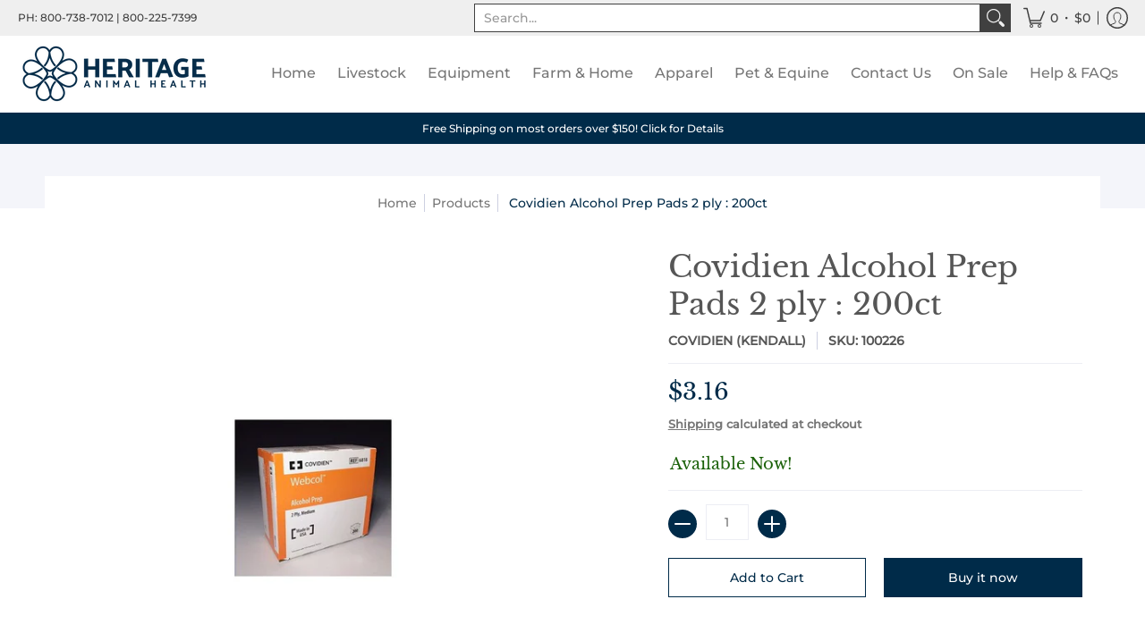

--- FILE ---
content_type: text/javascript; charset=utf-8
request_url: https://www.heritageanimalhealth.shop/products/alcohol-preps-2ply-med-200ct.js
body_size: 401
content:
{"id":7550916100312,"title":"Covidien Alcohol Prep Pads 2 ply : 200ct","handle":"alcohol-preps-2ply-med-200ct","description":"\u003cp class=\"richp\"\u003e\u003cspan style=\"color: rgb(102, 102, 102); font-family: arial, helvetica, sans-serif; font-size: 13.3333px; background-color: rgb(255, 255, 255);\"\u003ePremium pad material provides maximum absorbency for scrubbing and cleansing. 70% isopropyl alcohol, nonwoven sponges designed for moderate cleansing. Sterile.\u003c\/span\u003e\u003c\/p\u003e","published_at":"2025-12-03T11:12:22-06:00","created_at":"2021-12-16T07:37:26-06:00","vendor":"COVIDIEN (KENDALL)","type":"ANTISEPTICS\/DISINFECTANTS","tags":["Livestock","Product Type_Topicals","Species_Cattle"],"price":316,"price_min":316,"price_max":316,"available":true,"price_varies":false,"compare_at_price":0,"compare_at_price_min":0,"compare_at_price_max":0,"compare_at_price_varies":false,"variants":[{"id":42263900717272,"title":"Default Title","option1":"Default Title","option2":null,"option3":null,"sku":"100226","requires_shipping":true,"taxable":false,"featured_image":null,"available":true,"name":"Covidien Alcohol Prep Pads 2 ply : 200ct","public_title":null,"options":["Default Title"],"price":316,"weight":91,"compare_at_price":0,"inventory_management":null,"barcode":"","requires_selling_plan":false,"selling_plan_allocations":[]}],"images":["\/\/cdn.shopify.com\/s\/files\/1\/0610\/1155\/8616\/products\/100226.jpg?v=1639661848"],"featured_image":"\/\/cdn.shopify.com\/s\/files\/1\/0610\/1155\/8616\/products\/100226.jpg?v=1639661848","options":[{"name":"Title","position":1,"values":["Default Title"]}],"url":"\/products\/alcohol-preps-2ply-med-200ct","media":[{"alt":null,"id":28914824020184,"position":1,"preview_image":{"aspect_ratio":1.0,"height":800,"width":800,"src":"https:\/\/cdn.shopify.com\/s\/files\/1\/0610\/1155\/8616\/products\/100226.jpg?v=1639661848"},"aspect_ratio":1.0,"height":800,"media_type":"image","src":"https:\/\/cdn.shopify.com\/s\/files\/1\/0610\/1155\/8616\/products\/100226.jpg?v=1639661848","width":800}],"requires_selling_plan":false,"selling_plan_groups":[]}

--- FILE ---
content_type: text/javascript
request_url: https://www.heritageanimalhealth.shop/cdn/shop/t/2/assets/globo.alsobought.data.js?v=151111060373359300311647966429
body_size: -658
content:
globoRelatedProductsConfig.manualRecommendations = [];
globoRelatedProductsConfig.manualVendors = [];
globoRelatedProductsConfig.manualTags = {"related-datamars-tags":["related-tag-applicators"],"related-iron-dehorner":["related-iron-tips"],"related-iron-tips":["related-iron-dehorner"]};
globoRelatedProductsConfig.manualProductTypes = [];
globoRelatedProductsConfig.manualCollections = [];